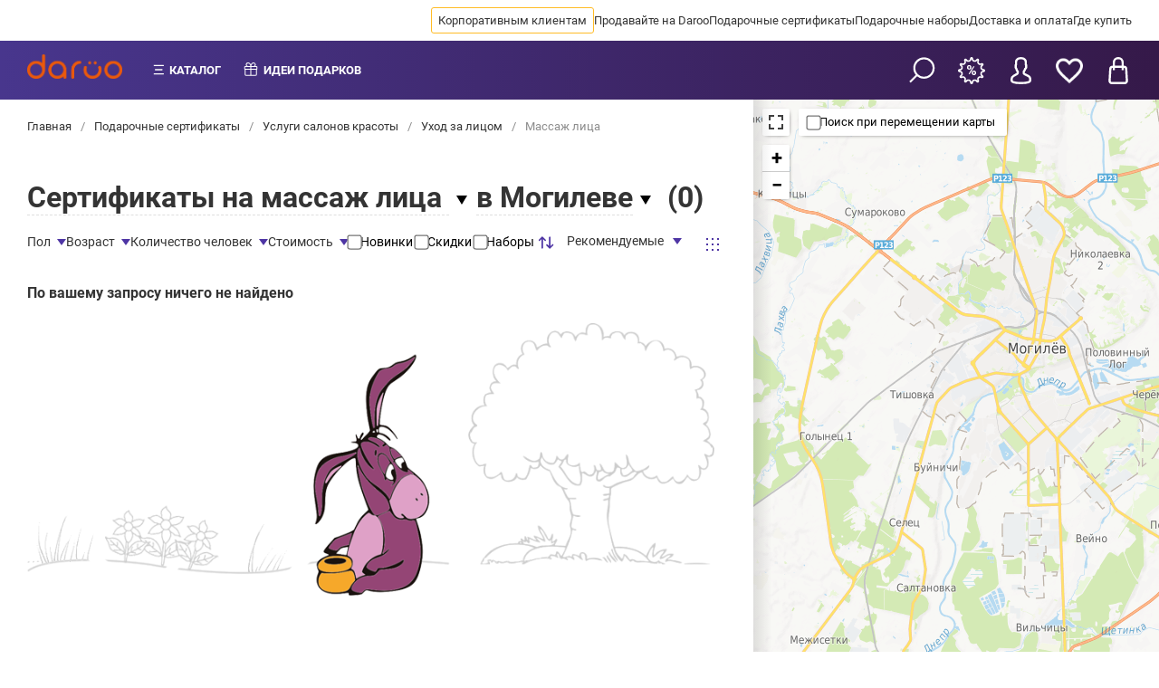

--- FILE ---
content_type: text/html; charset=UTF-8
request_url: https://daroo.by/mogilev/massazh-lica
body_size: 20496
content:
<!doctype html>
<html lang="ru">
<head itemscope>
        <meta charset="utf-8">
<meta name="viewport" content="width=device-width, initial-scale=1, user-scalable=no">

<link rel="stylesheet" href="/biggid-theme-front/dist/css/main.min.css?v=1.0.0.13" media="all">
<link rel="preload" href="/biggid-theme-front/src/fonts/less/roboto-v32-cyrillic_latin-regular.woff2" as="font" type="font/woff2" crossorigin />
<link rel="preload" href="/biggid-theme-front/src/fonts/less/roboto-v32-cyrillic_latin-500.woff2" as="font" type="font/woff2" crossorigin />
<link rel="preload" href="/biggid-theme-front/src/fonts/less/roboto-v32-cyrillic_latin-700.woff2" as="font" type="font/woff2" crossorigin />

<style>
    .month-item-name,
    .month-item-year {
        font-size: 16px;
    }

    .modal {
        display: none;
        position: fixed;
        top: 0;
        left: 0;
        bottom: 0;
        right: 0;
        background: rgba(0, 0, 0, 0.7);
        align-items: center;
        justify-content: center;
    }

    /* roboto-regular - cyrillic_latin */
    @font-face {
        font-display: swap;
        font-family: 'Roboto';
        font-style: normal;
        font-weight: 400;
        src: local('Roboto'), local('Roboto-Regular'), url('/biggid-theme-front/src/fonts/less/roboto-v32-cyrillic_latin-regular.woff2') format('woff2');
    }

    /* roboto-500 - cyrillic_latin */
    @font-face {
        font-display: swap;
        font-family: 'Roboto';
        font-style: normal;
        font-weight: 500;
        src: local('Roboto Medium'), local('Roboto-Medium'), url('/biggid-theme-front/src/fonts/less/roboto-v32-cyrillic_latin-500.woff2') format('woff2');
    }

    /* roboto-700 - cyrillic_latin */
    @font-face {
        font-display: swap;
        font-family: 'Roboto';
        font-style: normal;
        font-weight: 700;
        src: local('Roboto Bold'), local('Roboto-Bold'), url('/biggid-theme-front/src/fonts/less/roboto-v32-cyrillic_latin-700.woff2') format('woff2');
    }

    html, * {
        font-family: 'Roboto', sans-serif;
    }
</style><link rel="stylesheet" href="/biggid-theme-front/dist/css/common.blocks.min.css?v=1.0.0.64" media="all">


                    
                                
        
    
                            
        
                        

                                                                                                                                        
            
    <title >Подарочный сертификат на массаж лица купить в подарок в Могилеве</title>
<meta name="description" content="Подарочные сертификаты на массаж лица в Могилеве - выбрать на карте, сравнить цены, почитать отзывы и заказать онлайн">

    <meta property="og:type" content="website" />




    <meta property="og:title" content="Подарочный сертификат на массаж лица купить в подарок в Могилеве">
    <meta property="og:description" content="Подарочные сертификаты на массаж лица в Могилеве - выбрать на карте, сравнить цены, почитать отзывы и заказать онлайн">
    <meta property="og:image" content="https://daroo.by/img/referal_page_image_purple.jpg">

            <meta name="keywords" content="">
    

    <meta name="format-detection" content="telephone=no">



                        

    <meta name="facebook-domain-verification" content="30ls00gb323tz0xay9ssldz9ritz48"/>
    
    </head>


<body class=" body__aside body__aside-35 body--full" >

    <link
        class="meta-link"
        itemprop="url"
        content="https://daroo.by/mogilev/massazh-lica"
        href="https://daroo.by/mogilev/massazh-lica"
    />
<span style="display: none;" id="zone-span" data-zone="by" data-is-mobile="0"></span>





        
    
<header class="header header--center mobile--sticky header--full">
    <div class="header-top">
                <div class="header-top__wrapper header-top__wrapper--desktop">
            <nav class="header-top__navigation">
                <ul class="header-top__navigation-list">
                                            <li class="header-top__navigation-list-item" data-id="1">
                                                                                    <a class="header-top__navigation-link gold" href="https://corp.daroo.by">
                                Корпоративным клиентам
                            </a>
                        </li>
                                            <li class="header-top__navigation-list-item" data-id="2">
                                                                                    <a class="header-top__navigation-link " href="https://docs.google.com/forms/d/e/1FAIpQLSe6cifkG90oSft_QZR7CL0xH3Z5S8UTbZN2tQYZOMCLFQEUWA/viewform?usp=sf_link">
                                Продавайте на Daroo
                            </a>
                        </li>
                                            <li class="header-top__navigation-list-item" data-id="6">
                                                                                    <a class="header-top__navigation-link " href="/mogilev/podarochnye-sertifikaty">
                                Подарочные сертификаты
                            </a>
                        </li>
                                            <li class="header-top__navigation-list-item" data-id="102">
                                                                                    <a class="header-top__navigation-link " href="/mogilev/podarochnye-nabory">
                                Подарочные наборы
                            </a>
                        </li>
                                            <li class="header-top__navigation-list-item" data-id="106">
                                                                                    <a class="header-top__navigation-link " href="/mogilev/dostavka-i-oplata">
                                Доставка и оплата
                            </a>
                        </li>
                                            <li class="header-top__navigation-list-item" data-id="107">
                                                                                    <a class="header-top__navigation-link " href="/mogilev/contacts">
                                Где купить
                            </a>
                        </li>
                                        <li class="header-top__navigation-list-item more hidden">
                        <span class="header-top__navigation-link">Ещё</span>
                    </li>
                </ul>
            </nav>
        </div>

        <div class="header-top__float hidden">
                                                            <a class="header-top__navigation-link" href="https://corp.daroo.by" data-id="1">
                    Корпоративным клиентам
                </a>
                                                            <a class="header-top__navigation-link" href="https://docs.google.com/forms/d/e/1FAIpQLSe6cifkG90oSft_QZR7CL0xH3Z5S8UTbZN2tQYZOMCLFQEUWA/viewform?usp=sf_link" data-id="2">
                    Продавайте на Daroo
                </a>
                                                            <a class="header-top__navigation-link" href="/mogilev/podarochnye-sertifikaty" data-id="6">
                    Подарочные сертификаты
                </a>
                                                            <a class="header-top__navigation-link" href="/mogilev/podarochnye-nabory" data-id="102">
                    Подарочные наборы
                </a>
                                                            <a class="header-top__navigation-link" href="/mogilev/dostavka-i-oplata" data-id="106">
                    Доставка и оплата
                </a>
                                                            <a class="header-top__navigation-link" href="/mogilev/contacts" data-id="107">
                    Где купить
                </a>
                    </div>
    </div>

    <div class="header-bottom">
        
        <div class="header-bottom__menu">
            <div class="header-bottom__logo">
                <a href="https://daroo.by/" class="header-bottom__logo-link">
                    <img class="header-bottom__logo-image" src="/img/new_logo.png" alt="">
                </a>
            </div>
            
            <nav class="header-bottom__navigation">
                <ul class="header-bottom__navigation-list">
                    <li class="header-bottom__navigation-list-item catalog-item">
                        <span class="header-bottom__navigation-link">Каталог</span>
                    </li>
                    
                    
                    <li class="header-bottom__navigation-list-item gift-item">
                        

                        <span class="header-bottom__navigation-link" >Идеи подарков</span>

                        
                                                                    </li>
                    
                                                            
                                        
                                            
                                                                                                                                
                                                                    
                                                                                                                                
                                                                    
                                                                                                                                
                                                                    
                                                                                                                                
                                                                    
                                                                                                                                
                                                                    
                                                                                                                                
                                                                    
                                                                                                                                
                                            
                    
                    
                                                                                
                                                                                                        </ul>
            </nav>
            
                                                                            
                        
            <div class="header-bottom__categories">
                <nav class="categories-list">
                    <ul>
                                                                            <li data-cat-id="93">
                                <a class="categories-list__item"
                                   href="https://daroo.by/mogilev/podarochnye-sertifikaty">
                                    Весь каталог
                                </a>
                            </li>
                                            </ul>
                </nav>
                
                            </div>
            
            <div class="header-bottom__actions">
                <ul class="header-bottom__actions-list">
                    <li class="header-bottom__actions-list-item" data-modal="search-find">
                        <span class="header-bottom__icon-search" title="Поиск"></span>
                    </li>
                    <li class="header-bottom__actions-list-item">
                                                    <a class="header-bottom__actions-link" href="https://daroo.by/user/auth">
                                <span class="header-bottom__icon-bonus" title="Бонусы"></span>
                            </a>
                                            </li>
    
                    <li class="header-bottom__actions-list-item">
                                                    <a class="header-bottom__actions-link" href="https://daroo.by/user/auth">
                                <span class="header-bottom__icon-profile" title="Войти"></span>
                            </a>
                                            </li>
                    <li class="header-bottom__actions-list-item">
                                                <a class="header-bottom__actions-link" href="https://daroo.by/favorites/list">
                                <span id="header-favorites-counter" class="header-bottom__icon-favorite" title="Избранное"
                                      data-badge-text=""
                                ></span>
                        </a>
                    </li>

                    
                    <li class="header-bottom__actions-list-item">
                        <span class="header-bottom__actions-link button-desktop-cart" href="https://daroo.by/mogilev/basket.html">
                            <span class="header-bottom__icon-cart" title="Корзина"
                                  data-badge-text=""
                            ></span>
                        </span>
                    </li>
                
                </ul>
                <div class="basket-drop">
                                        
                    <div class="basket-drop__items">
                        <span class="empty-text">
                            Ваша корзина пуста, сделайте выбор
                        </span>
                                            </div>
                    
                    <div class="basket-drop__order" style="display: none;">
                        <div class="basket-drop__order-total">
                            итого:
                            <strong>
                                <span class="numeric-price" data-count="0">0.00</span> руб.
                            </strong>
                        </div>


                        <a href="/mogilev/cart/save/pack-type/gift" class="button button--primary basket__gift">Оформить</a>

                                            </div>
                </div>
            </div>
        </div>

        <div class="header-bottom__mobile">
            <div class="header-bottom__action-wrap" style="width: 100%;">
                                                    <button class="header-bottom__button header-bottom__button--back r-m10px" title="Назад"></button>
                            
                                                <a href="https://daroo.by/" class="header-bottom__logo-link">
                        <img class="header-bottom__logo-image logo-mobile-p" src="/img/new_logo.png" alt="">
                    </a>
                                    
                <div class="scroll-h1 r-m15px">
                    <div class="scroll-h1-title">
                        <div class="header-bottom__mobile-title scroll-text__wrapper">
                            <span class="scroll-text"></span>
                            <span class="scroll-text scroll-text2"></span>
                        </div>
                    </div>
                </div>
            </div>

            <div class="header-bottom__action-wrap header-end">
                
                
                <button class="header-bottom__button header-bottom__button--search" data-modal="search-find"></button>

                <button class="header-bottom__button header-bottom__button--menu" title="Меню"></button>
            </div>
        </div>
    </div>
</header>
                        
                                
                                                                    
    <main class="main main--fluid">
        <div class="container container--65-35">
            
<section class="container__section catalog b-m1 p0">
    <div class="b-m0 breadcrumb-section">
      <div class="nav" itemprop="breadcrumb"><a href="/" itemprop="url">
                    Главная                      </a><span class=''>/</span><a href="/mogilev/podarochnye-sertifikaty" itemprop="url">
                    Подарочные сертификаты                      </a><span class=''>/</span><a href="/mogilev/krasota-i-zdorovje" itemprop="url">
                    Услуги салонов красоты                      </a><span class=''>/</span><a href="/mogilev/uhod-za-licom" itemprop="url">
                    Уход за лицом                      </a><span class=''>/</span><span itemprop="url" href="/mogilev/massazh-lica">
          Массаж лица          </span></div>
</div>    <style>
        .video__button {
            opacity: 0.5!important;
        }
    </style>

                                
    <form class="t-m1 x-p1" id="catalog-filter-form" data-href="/mogilev/massazh-lica">
        <input type="hidden" name="map_toggle" id="map-toggle"  />
        <input type="hidden" name="sw_lat" id="sw_lat"  />
        <input type="hidden" name="sw_lng" id="sw_lng"  />
        <input type="hidden" name="ne_lat" id="ne_lat"  />
        <input type="hidden" name="ne_lng" id="ne_lng"  />
        <input type="hidden" name="zoom" id="zoom"  />
        <input type="hidden" id="inp-sortBy" name="sortBy"  />

            
<div class="catalog__title-wrap">
    <h1 class="catalog__title">
                    <span class="catalog-category-dropdown catalog-dropdown-trigger for_category_h1" id="dropdown1">
                <span class="dropdown-title">
                                            Сертификаты на массаж лица
                                    </span>
            </span>
        
                    <span class="catalog-region-dropdown catalog-dropdown-trigger for_landing_region" id="dropdown2">
                <span class="dropdown-title"> в Могилеве</span>
            </span>
            </h1>

    <span class="catalog__amount">(<span class="catalog__total">0</span>)</span>

            <div class="catalog-dropdown dropdown-left" data-dropdown-id="dropdown1">
            <ul class="catalog-dropdown-list">
                                                                                    <li>
                            <a data-href="https://daroo.by/mogilev/spa-dlya-lica" href="https://daroo.by/mogilev/spa-dlya-lica">
                                SPA для лица
                            </a>
                        </li>
                                                                                                        <li>
                            <a data-href="https://daroo.by/mogilev/chistka-lica" href="https://daroo.by/mogilev/chistka-lica">
                                Чистка лица
                            </a>
                        </li>
                                                                                                                                            <li>
                            <a data-href="https://daroo.by/mogilev/lifting-lica" href="https://daroo.by/mogilev/lifting-lica">
                                Лифтинг лица
                            </a>
                        </li>
                                                                                                        <li>
                            <a data-href="https://daroo.by/mogilev/parafinoterapiya-dlya-lica" href="https://daroo.by/mogilev/parafinoterapiya-dlya-lica">
                                Парафинотерапия для лица
                            </a>
                        </li>
                                                                                                        <li>
                            <a data-href="https://daroo.by/mogilev/maski-dlya-lica" href="https://daroo.by/mogilev/maski-dlya-lica">
                                Маски для лица
                            </a>
                        </li>
                                                                                                        <li>
                            <a data-href="https://daroo.by/mogilev/procedury-dlya-lica" href="https://daroo.by/mogilev/procedury-dlya-lica">
                                Процедуры для лица
                            </a>
                        </li>
                                                </ul>
        </div>
    
    <div class="catalog-dropdown" data-dropdown-id="dropdown2">
        <ul class="catalog-dropdown-list">
                                                                    <li>
                        <a data-href="https://daroo.by/brest/massazh-lica" href="https://daroo.by/brest/massazh-lica">
                             в Бресте
                        </a>
                    </li>
                                                                                    <li>
                        <a data-href="https://daroo.by/vitebsk/massazh-lica" href="https://daroo.by/vitebsk/massazh-lica">
                             в Витебске
                        </a>
                    </li>
                                                                                    <li>
                        <a data-href="https://daroo.by/gomel/massazh-lica" href="https://daroo.by/gomel/massazh-lica">
                             в Гомеле
                        </a>
                    </li>
                                                                                    <li>
                        <a data-href="https://daroo.by/grodno/massazh-lica" href="https://daroo.by/grodno/massazh-lica">
                             в Гродно
                        </a>
                    </li>
                                                                                                                <li>
                        <a data-href="https://daroo.by/minsk/massazh-lica" href="https://daroo.by/minsk/massazh-lica">
                             в Минске
                        </a>
                    </li>
                                                                                    <li>
                        <a data-href="https://daroo.by/polotsk/massazh-lica" href="https://daroo.by/polotsk/massazh-lica">
                             в Полоцке и Новополоцке
                        </a>
                    </li>
                                    </ul>
    </div>
</div>

        <div class="lavel-1">
                                        
            <div class="lavel-2">
                <div class="catalog-settings catalog-settings--sticky">
    <div class="catalog-settings__close">
        <div style="font-size: var(--fs-h3); font-weight: 700;">Фильтры</div>
        <svg height="100%" viewBox="0 0 40 40" onclick="document.dispatchEvent(new CustomEvent('close-catalog-settings'))"><path class="close-x" d="M 10,10 L 30,30 M 30,10 L 10,30"></path></svg>
    </div>

    <div class="catalog-settings__controls">
        <div class="catalog-settings__filters">
                                        <!-- Фильтр с чекбоксами -->
                                                            <div class="catalog-filter" data-filter-name="sex">
                            <span class="catalog-filter__title">Пол</span>

                            <div class="catalog-filter__body">
                                                                
                                                                    <label for="woman" class="label label--checkbox">
                                                                                <input  type="checkbox" name="filter[select][395][5000226]" id="woman">
                                        <span>Для женщин</span>
                                    </label>
                                                                                                        <label for="man" class="label label--checkbox">
                                                                                <input  type="checkbox" name="filter[select][395][5000225]" id="man">
                                        <span>Для мужчин</span>
                                    </label>
                                                                    
                                
                                                            </div>
                        </div>
                                                        
                                                    
                            <div class="catalog-filter catalog-filter__diapason" data-filter-name="age">
                                <span class="catalog-filter__title">Возраст</span>

                                <div class="catalog-filter__body">

                                                                        
                                    <label class="label">
                                        <span class="label-text">От:</span>
                                        <span class="filter-button-minus">-</span>
                                        <input class="input input--small min-value" data-val="0" id="age-from" name="filter[diapason][5000227][min_value]" type="number" value="0" tabindex="3" min="0" max="100">
                                        <span class="filter-button-plus">+</span>
                                    </label>
                                    
                                    <label class="label">
                                        <span class="label-text">До:</span>
                                        <span class="filter-button-minus">-</span>
                                        <input class="input input--small max-value" data-val="100" id="age-to" name="filter[diapason][5000227][max_value]" type="number" value="100" tabindex="4" min="0" max="100">
                                        <span class="filter-button-plus">+</span>
                                    </label>
                                    
                                    
                                                                    </div>
                            </div>
                        
                                                        
                                                    
                            <div class="catalog-filter catalog-filter__diapason" data-filter-name="people_num">
                                <span class="catalog-filter__title">Количество человек</span>

                                <div class="catalog-filter__body">

                                                                        
                                    <label class="label">
                                        <span class="label-text">От:</span>
                                        <span class="filter-button-minus">-</span>
                                        <input class="input input--small min-value" data-val="1" id="people_num-from" name="filter[diapason][5000228][min_value]" type="number" value="1" tabindex="5" min="1" max="100">
                                        <span class="filter-button-plus">+</span>
                                    </label>
                                    
                                    <label class="label">
                                        <span class="label-text">До:</span>
                                        <span class="filter-button-minus">-</span>
                                        <input class="input input--small max-value" data-val="100" id="people_num-to" name="filter[diapason][5000228][max_value]" type="number" value="100" tabindex="6" min="1" max="100">
                                        <span class="filter-button-plus">+</span>
                                    </label>
                                    
                                    
                                                                    </div>
                            </div>
                        
                                                
            <div class="catalog-filter catalog-filter__diapason" data-filter-name="prices">
                <span class="catalog-filter__title">Стоимость</span>

                <div class="catalog-filter__body">

                                        
                    <label class="label">
                        <span class="label-text">От:</span>
                        <span class="filter-button-minus">-</span>
                        <input class="input input--small min-value" data-val="55" id="min-price-from" name="minPrice" type="number" value="55" tabindex="7" min="55.00" max="620.00">
                        <span class="filter-button-plus">+</span>
                    </label>
                    
                    <label class="label">
                        <span class="label-text">До:</span>
                        <span class="filter-button-minus">-</span>
                        <input class="input input--small max-value" data-val="620" id="max-price-to" name="maxPrice" type="number" value="620" tabindex="8" min="55.00" max="620.00">
                        <span class="filter-button-plus">+</span>
                    </label>
                    
                    
                                    </div>
            </div>

                            <!-- Простой чекбокс -->
                <label for="new-products" class="label label--checkbox">
                                        <input  type="checkbox" name="is_new" id="new-products" tabindex="9">
                    <span>Новинки</span>
                </label>

                                                    <label for="promo-products" class="label label--checkbox">
                                                <input  type="checkbox" name="is_stock" id="promo-products" tabindex="10">
                        <span>Скидки</span>
                    </label>
                
                                                    <label for="set-products" class="label label--checkbox">
                                                <input  type="checkbox" name="is_set" id="set-products" tabindex="11">
                        <span>Наборы</span>
                    </label>
                            
            <div class="catalog-counters">

                                                                                                                                
    <div class="catalog-filter">
        <div class="catalog-filter__title">
            <span style="color: var(--purple)">
                <svg width="20" height="20" viewBox="0 0 0.6 0.6" fill="none" xmlns="http://www.w3.org/2000/svg"><path d="M.158.108a.025.025 0 0 1 .035 0l.1.1a.025.025 0 0 1-.035.035L.2.185v.29a.025.025 0 1 1-.05 0v-.29L.092.242A.025.025 0 0 1 .058.208zM.4.415v-.29a.025.025 0 1 1 .05 0v.29L.508.357a.025.025 0 0 1 .035.035l-.1.1a.025.025 0 0 1-.035 0l-.1-.1A.025.025 0 0 1 .342.357z" fill="currentColor"/></svg>
            </span>
            <span class="catalog-filter__value l-m10px">Рекомендуемые</span>
        </div>
        <div class="catalog-filter__body sort">
            <!-- Текущий вариант в списке скрыт -->
                            <div data-type="recommended" class="hidden">Рекомендуемые</div>
                            <div data-type="popularity" >Популярные</div>
                            <div data-type="minPrice" >Дешевые</div>
                            <div data-type="maxPrice" >Дорогие</div>
                            <div data-type="new" >Недавно появились</div>
                            <div data-type="old" >Давно появились</div>
                            <div data-type="reviewed" >Часто обсуждаемые</div>
                            <div data-type="userRating" >Выбор клиентов</div>
                    </div>
        <input type="hidden">
    </div>
</div>        </div>


                        
                    <ul class="tags-panel catalog-settings__tags-panel tags-panel--contain">
                
                
                
                
                                                                                                                                                                                                                                                                                                                                                                                                                                                                                                                                                                                                                                                                                                                                                </ul>
            </div>

    <!-- .catalog-view-switcher -->

    <div class="catalog-view-switcher catalog-settings__catalog-view-switcher" data-gridid="catalog-grid">
        <label title="Отобразить товары сеткой">
            <input type="radio" name="catalog-view" value="grid" checked="checked">
            <span class="catalog-view-switcher-icon catalog-view-switcher-icon--grid-icon"></span>
        </label>
    </div>

    <!-- // .catalog-view-switcher -->

    <div class="catalog-settings__search">
        <div class="button button--primary button--big apply-fb">
            Найти предложения (<span class="catalog__total">0</span>)
        </div>
    </div>
</div>
                <div class="lavel-3 b-m2">
                    
<div id="catalog-grid" class="catalog__grid catalog__grid--grid-view">

            <!-- Если товары не найдены -->
        <div class="catalog__grid--empty">
            <h4 class="t-m0">По вашему запросу ничего не найдено</h4>
            <figure class="m0">
                <img src="https://daroo.by/img/design/desktop/search-result-empty-img.png" draggable="false">
            </figure>
        </div>
    </div>

                </div>
            </div>
        </div>
    </form>

                                                                            
            <!-- reviews -->





    <section class="main-reviews">
        <div class="main-reviews__wrapper">

                                                
            <h2>Отзывы в категории «Массаж лица»</h2>

            <div class="main-reviews__quality">
                <a class="main-reviews__quality-preview" href="https://daroo.by/otzyvy">
                    На 100% подлинные отзывы
                </a>

                <div class="main-reviews__quality-content">
                    Только настоящие клиенты, воспользовавшиеся услугой. Только настоящие мнения.
                </div>
            </div>

                                                            
                                    <div class="review" >
                        <div class="review__userpic">
                            
                            <img width="70" height="70" class="lazyload" src="/img/lazy.svg"
                                 data-expand="20" data-src="[data-uri]" alt="" draggable="false">
                        </div>

                        <div class="review__user">
                            <p class="review__username" >Евгения</p>
                        </div>

                        <div class="review__details">
                            
                            <time class="review__details-time" datetime="2026-01-21">
                                <meta  content="2026-01-21">
                                2026-01-21
                            </time>

                            <div class="review__details-rating">
                                <span class="review__details-rating-label">Оценка</span>

                                <div class="rating rating--solid">
                                    <div class="rating__wrap" class="rws-raiting"  itemscope
                                         itemtype="http://schema.org/Rating">

                                        <meta                                                 content="5.00">
                                                                                <div class="rating__stars" style="width: 100%"></div>
                                    </div>
                                </div>
                            </div>
                        </div>

                        <div class="review__company t-m15px" style="font-size: var(--fs-normal);">
                                                        <p><strong>Салон красоты «Акцент»</strong></p>

                            <p>
                                                                <a href="https://daroo.by/minsk/detoks-massaz-lica">Детокс-массаж лица</a>
                                                                    <span class="review__company--text">(Умывание, пилинг-гоммаж, детокс массаж лица, завершающая процедура; 60 минут, для 1 человека)</span>
                                                            </p>
                        </div>

                        <div class="review__text" style="font-size: var(--fs-normal);">
                            Сегодня побывала на ооочень приятной процедуре. Массаж лица и плеч это что-то)) Очень приятная девушка проводит массаж. Очень вкусно пахнут средства. Приходите — не пожалеете. Прекрасно проведете время.
                        </div>

                                                
                                                                                                                            </div>
                    <div class="review" >
                        <div class="review__userpic">
                            
                            <img width="70" height="70" class="lazyload" src="/img/lazy.svg"
                                 data-expand="20" data-src="[data-uri]" alt="" draggable="false">
                        </div>

                        <div class="review__user">
                            <p class="review__username" >Евгения</p>
                        </div>

                        <div class="review__details">
                            
                            <time class="review__details-time" datetime="2026-01-21">
                                <meta  content="2026-01-21">
                                2026-01-21
                            </time>

                            <div class="review__details-rating">
                                <span class="review__details-rating-label">Оценка</span>

                                <div class="rating rating--solid">
                                    <div class="rating__wrap" class="rws-raiting"  itemscope
                                         itemtype="http://schema.org/Rating">

                                        <meta                                                 content="5.00">
                                                                                <div class="rating__stars" style="width: 100%"></div>
                                    </div>
                                </div>
                            </div>
                        </div>

                        <div class="review__company t-m15px" style="font-size: var(--fs-normal);">
                                                        <p><strong>Салон красоты «Акцент»</strong></p>

                            <p>
                                                                <a href="https://daroo.by/minsk/detoks-massaz-lica">Детокс-массаж лица</a>
                                                                    <span class="review__company--text">(Умывание, пилинг-гоммаж, детокс массаж лица, завершающая процедура; 60 минут, для 1 человека)</span>
                                                            </p>
                        </div>

                        <div class="review__text" style="font-size: var(--fs-normal);">
                            Сегодня побывала на ооочень приятной процедуре. Массаж лица и плеч это что-то)) Очень приятная девушка проводит массаж. Очень вкусно пахнут средства. Приходите — не пожалеете. Прекрасно проведете время.
                        </div>

                                                
                                                                                                                            </div>
                


                                                            
                                    <div class="review" >
                        <div class="review__userpic">
                            
                            <img width="70" height="70" class="lazyload" src="/img/lazy.svg"
                                 data-expand="20" data-src="[data-uri]" alt="" draggable="false">
                        </div>

                        <div class="review__user">
                            <p class="review__username" >Галина Карпова</p>
                        </div>

                        <div class="review__details">
                            
                            <time class="review__details-time" datetime="2026-01-21">
                                <meta  content="2026-01-21">
                                2026-01-21
                            </time>

                            <div class="review__details-rating">
                                <span class="review__details-rating-label">Оценка</span>

                                <div class="rating rating--solid">
                                    <div class="rating__wrap" class="rws-raiting"  itemscope
                                         itemtype="http://schema.org/Rating">

                                        <meta                                                 content="5.00">
                                                                                <div class="rating__stars" style="width: 100%"></div>
                                    </div>
                                </div>
                            </div>
                        </div>

                        <div class="review__company t-m15px" style="font-size: var(--fs-normal);">
                                                        <p><strong>Студия красоты Obnovlenie.by</strong></p>

                            <p>
                                                                <a href="https://daroo.by/minsk/kompleks-dla-lica-massaz-preobrazenie">Комплекс для лица &quot;Массаж преображение&quot;</a>
                                                                    <span class="review__company--text">(Очищение (5 мин), Массаж (30 мин), Уход и маска (25 мин), сыворотка и  крем по типу кожи 1 человек)</span>
                                                            </p>
                        </div>

                        <div class="review__text" style="font-size: var(--fs-normal);">
                            Ходила на данный массаж и осталась очень довольна. Были хорошо проработаны мышцы, лицо после процедуры выглядело очень гладким. В конце была приятная маска и сыворотка с кремом. По ходу процедуры мастер также отвечала на вопросы. В общем рекомендую.
                        </div>

                                                
                                            </div>
                    <div class="review" >
                        <div class="review__userpic">
                            
                            <img width="70" height="70" class="lazyload" src="/img/lazy.svg"
                                 data-expand="20" data-src="[data-uri]" alt="" draggable="false">
                        </div>

                        <div class="review__user">
                            <p class="review__username" >Галина Карпова</p>
                        </div>

                        <div class="review__details">
                            
                            <time class="review__details-time" datetime="2026-01-21">
                                <meta  content="2026-01-21">
                                2026-01-21
                            </time>

                            <div class="review__details-rating">
                                <span class="review__details-rating-label">Оценка</span>

                                <div class="rating rating--solid">
                                    <div class="rating__wrap" class="rws-raiting"  itemscope
                                         itemtype="http://schema.org/Rating">

                                        <meta                                                 content="5.00">
                                                                                <div class="rating__stars" style="width: 100%"></div>
                                    </div>
                                </div>
                            </div>
                        </div>

                        <div class="review__company t-m15px" style="font-size: var(--fs-normal);">
                                                        <p><strong>Студия красоты Obnovlenie.by</strong></p>

                            <p>
                                                                <a href="https://daroo.by/minsk/kompleks-dla-lica-massaz-preobrazenie">Комплекс для лица &quot;Массаж преображение&quot;</a>
                                                                    <span class="review__company--text">(Очищение (5 мин), Массаж (30 мин), Уход и маска (25 мин), сыворотка и  крем по типу кожи 1 человек)</span>
                                                            </p>
                        </div>

                        <div class="review__text" style="font-size: var(--fs-normal);">
                            Ходила на данный массаж и осталась очень довольна. Были хорошо проработаны мышцы, лицо после процедуры выглядело очень гладким. В конце была приятная маска и сыворотка с кремом. По ходу процедуры мастер также отвечала на вопросы. В общем рекомендую.
                        </div>

                                                
                                            </div>
                


                                                            
                                    <div class="review" >
                        <div class="review__userpic">
                            
                            <img width="70" height="70" class="lazyload" src="/img/lazy.svg"
                                 data-expand="20" data-src="[data-uri]" alt="" draggable="false">
                        </div>

                        <div class="review__user">
                            <p class="review__username" >Ирина Ванхадло</p>
                        </div>

                        <div class="review__details">
                            
                            <time class="review__details-time" datetime="2026-01-21">
                                <meta  content="2026-01-21">
                                2026-01-21
                            </time>

                            <div class="review__details-rating">
                                <span class="review__details-rating-label">Оценка</span>

                                <div class="rating rating--solid">
                                    <div class="rating__wrap" class="rws-raiting"  itemscope
                                         itemtype="http://schema.org/Rating">

                                        <meta                                                 content="5.00">
                                                                                <div class="rating__stars" style="width: 100%"></div>
                                    </div>
                                </div>
                            </div>
                        </div>

                        <div class="review__company t-m15px" style="font-size: var(--fs-normal);">
                                                        <p><strong>Центр массажа и красоты «Asia»</strong></p>

                            <p>
                                                                <a href="https://daroo.by/minsk/massaz-lica-3d">Массаж лица 3D</a>
                                                                    <span class="review__company--text">(Умывание 10 мин, массаж шейно-воротниковой зоны 20 мин, массаж лица 20 мин, массаж головы 10 мин)</span>
                                                            </p>
                        </div>

                        <div class="review__text" style="font-size: var(--fs-normal);">
                            Сделала 3D массаж лица у Анастасии. Очень качественная процедура и приятная атмосфера! Время пролетело незаметно,хотелось продлить сеанс! Рекомендую Анастасию,как прекрасного специалиста! Собираюсь попробовать у нее и другие процедуры!
                        </div>

                                                
                                                                                                                            </div>
                    <div class="review" >
                        <div class="review__userpic">
                            
                            <img width="70" height="70" class="lazyload" src="/img/lazy.svg"
                                 data-expand="20" data-src="[data-uri]" alt="" draggable="false">
                        </div>

                        <div class="review__user">
                            <p class="review__username" >Ирина Ванхадло</p>
                        </div>

                        <div class="review__details">
                            
                            <time class="review__details-time" datetime="2026-01-21">
                                <meta  content="2026-01-21">
                                2026-01-21
                            </time>

                            <div class="review__details-rating">
                                <span class="review__details-rating-label">Оценка</span>

                                <div class="rating rating--solid">
                                    <div class="rating__wrap" class="rws-raiting"  itemscope
                                         itemtype="http://schema.org/Rating">

                                        <meta                                                 content="5.00">
                                                                                <div class="rating__stars" style="width: 100%"></div>
                                    </div>
                                </div>
                            </div>
                        </div>

                        <div class="review__company t-m15px" style="font-size: var(--fs-normal);">
                                                        <p><strong>Центр массажа и красоты «Asia»</strong></p>

                            <p>
                                                                <a href="https://daroo.by/minsk/massaz-lica-3d">Массаж лица 3D</a>
                                                                    <span class="review__company--text">(Умывание 10 мин, массаж шейно-воротниковой зоны 20 мин, массаж лица 20 мин, массаж головы 10 мин)</span>
                                                            </p>
                        </div>

                        <div class="review__text" style="font-size: var(--fs-normal);">
                            Сделала 3D массаж лица у Анастасии. Очень качественная процедура и приятная атмосфера! Время пролетело незаметно,хотелось продлить сеанс! Рекомендую Анастасию,как прекрасного специалиста! Собираюсь попробовать у нее и другие процедуры!
                        </div>

                                                
                                                                                                                            </div>
                


                    </div>
    </section>



                            
        
                                                                                                                                                                                            
<script type="application/ld+json">
    [
        {
            "@context": "https:\/\/schema.org\/",
            "@type":"Product",
            "brand": "Дару",
            "name":"Подарочный сертификат на массаж лица купить в подарок в Могилеве",
            "description": "Подарочные сертификаты на массаж лица в Могилеве - выбрать на карте, сравнить цены, почитать отзывы и заказать онлайн",
            "aggregateRating": {
                "@type":"AggregateRating",
                "bestRating":"5",
                "ratingCount":"35",
                "ratingValue":"4.9"
             },
            "offers":{
                "@type":"AggregateOffer",
                "highPrice":"0",
                "lowPrice":"0",
                "priceCurrency":"BYN",
                 "offerCount":"0"
            }
        }
    ]
</script>

<!-- // reviews -->
    
            <div class="catalog__seo p1">
            <!-- Первый текст -->
            <div class="content-block"></div>

            <!-- Второй текст -->
            <div class="content-block"></div>
        </div>
    
</section>

            <aside class="container__aside aside aside--scroll aside--inset-shadow catalog-map__aside">
                            
    <div class="catalog-map__wrapper">
        <div class="catalog-map leaflet m0" id="map" data-domain="daroo.by"  data-lat="53.8836431" data-lng="30.2815374" data-zoom="11"></div>

        <label for="map-movement" class="catalog-map__movement label label--checkbox">
            <input type="checkbox" id="map-movement" >
            <span>Поиск при перемещении карты</span>
        </label>

        <div class="catalog-map__mobile-product" style="">
                    <div class="swiper-wrapper">
                    </div>
        </div>

        <div class="catalog-map__close-button"></div>
    </div>
</aside>        </div>
    </main>

    <div class="modal" data-toggle="search-find">
    <form action="/mogilev/search" method="GET"            class="modal__container">
                        <link class="meta-link"  href="https://daroo.by/mogilev/search?word={word}" content="https://daroo.by/mogilev/search?word={word}"/>
        
        <div class="modal__header">
            <div class="modal__header--back">
                <svg height="100%" viewBox="0 0 24 24" fill="none" stroke="currentColor" stroke-width="2"
                     stroke-linecap="round" stroke-linejoin="round"
                     class="header__back-button-icon icon icon-arrow-left">
                    <line x1="19" x2="5" y1="12" y2="12"></line>
                    <polyline points="12 19 5 12 12 5"></polyline>
                </svg>
            </div>
            <input class="modal__header--search-input" type="text" id="search_input_modal" name="word"
                   placeholder="Что ищем?" >
            <div class="modal__header--clear">
                <svg height="100%" viewBox="0 0 40 40"><path class="close-x" d="M 10,10 L 30,30 M 30,10 L 10,30"></path></svg>
            </div>
        </div>
        
        <div class="search__box--category-result">
            <ul class="search_list">
            </ul>
        </div>
        <div class="search__box--category-tabs">
            <span>Популярные категории</span>
            <ul>
                                                <li class="tabs__bar-item button">
                    <a href="https://daroo.by/mogilev/podarochnye-sertifikaty"
                       class="button button--narrow-fill">Все</a>
                </li>
            </ul>
        </div>
        
        <div class="modal__footer">
            <button class="modal__close button button--primary" type="submit">Найти</button>
        </div>
    
    </form>
</div>

    <footer class="footer ">
    <div class="footer__main">
        <div class="footer__content-wrap">
            
            <nav class="footer__navigation">
                                                
                
                                                                                                                                                                                                                                                                                                                                                                                                                                
                
                <ul class="footer__navigation-list">
                                                                        <li class="footer__navigation-item">
                                                                                                <a class="footer__navigation-link" href="https://daroo.by/o-servise">
                                    О компании
                                </a>
                            </li>
                                                    <li class="footer__navigation-item">
                                                                                                <a class="footer__navigation-link" href="https://daroo.by/obrashchenie-potrebitelej">
                                    Обращение потребителей
                                </a>
                            </li>
                                                    <li class="footer__navigation-item">
                                                                                                <a class="footer__navigation-link" href="https://daroo.by/oferta">
                                    Публичная оферта
                                </a>
                            </li>
                                                    <li class="footer__navigation-item">
                                                                                                <a class="footer__navigation-link" href="https://daroo.by/mogilev/privacy-policy">
                                    Политика конфиденциальности
                                </a>
                            </li>
                                                    <li class="footer__navigation-item">
                                                                                                <a class="footer__navigation-link" href="https://daroo.by/invitation">
                                    Получить бонусы
                                </a>
                            </li>
                                                    <li class="footer__navigation-item">
                                                                                                <a class="footer__navigation-link" href="https://daroo.by/user/activate">
                                    Активировать сертификат
                                </a>
                            </li>
                                                    <li class="footer__navigation-item">
                                                                                                <a class="footer__navigation-link" href="/mogilev/idei-podarkov">
                                    Подборки подарков
                                </a>
                            </li>
                                                    <li class="footer__navigation-item">
                                                                                                <a class="footer__navigation-link" href="https://daroo.by/mogilev/podarochnye-sertifikaty">
                                    Подарочные сертификаты
                                </a>
                            </li>
                                                    <li class="footer__navigation-item">
                                                                                                <a class="footer__navigation-link" href="https://daroo.by/oplata-bankovskoj-kartoj">
                                    Оплата картой
                                </a>
                            </li>
                                                                                                <li class="footer__navigation-item">
                                                                                                <a class="footer__navigation-link" href="https://daroo.by/mogilev/contacts">
                                    Где купить
                                </a>
                            </li>
                                                    <li class="footer__navigation-item">
                                                                                                <a class="footer__navigation-link" href="https://corp.daroo.by">
                                    Корпоративным клиентам
                                </a>
                            </li>
                                                    <li class="footer__navigation-item">
                                                                                                <a class="footer__navigation-link" href="https://daroo.by/mogilev/dostavka-i-oplata">
                                    Доставка и оплата
                                </a>
                            </li>
                                                    <li class="footer__navigation-item">
                                                                                                <a class="footer__navigation-link" href="https://docs.google.com/forms/d/e/1FAIpQLSe6cifkG90oSft_QZR7CL0xH3Z5S8UTbZN2tQYZOMCLFQEUWA/viewform?usp=sf_link">
                                    Провайдерам впечатлений
                                </a>
                            </li>
                                                    <li class="footer__navigation-item">
                                                                                                <a class="footer__navigation-link" href="https://daroo.by/club">
                                    Программа лояльности
                                </a>
                            </li>
                                                    <li class="footer__navigation-item">
                                                                                                <a class="footer__navigation-link" href="https://blog.daroo.by/">
                                    Статьи и новости
                                </a>
                            </li>
                                                    <li class="footer__navigation-item">
                                                                                                <a class="footer__navigation-link" href="https://daroo.by/refund">
                                    Правила возврата
                                </a>
                            </li>
                                                            </ul>
            </nav>
            
            <div class="footer__info">

                <div class="footer__social">
                    <span class="footer__infoblock-title">Следите за нами</span>
                    <br>
                                                            <a target="_blank" href="https://www.tiktok.com/@daroo.by"><img src="/img/footer/tiktok-white.svg" alt="tik tok" draggable="false"></a>
                    <a target="_blank" href="https://instagram.com/daroo.by"><img src="/img/footer/in-white.svg" alt="instagram" draggable="false"></a>
                </div>
            </div>
            
            <div class="footer__copy" style="font-size: 11px;">
                                                                                                                    © 2026 ООО "Дару Тек", УНП: 192631946, зарегистрировано в ЕГР 07.04.2016 Минским городским исполнительным комитетом
                    <br>
                    220007, г. Минск, ул. Могилевская 5-308, Пн-Пт: 09:00 – 18:00; e-mail: support@daroo.by
                            </div>
            <div class="footer__info">
                <div class="footer__infoblock">
                    <span class="footer__infoblock-title">Способы оплаты</span>
                    <br>
                    <img class="footer__payment-icon" src="/img/credit/biggid-theme/be_paid/VISA.png" loading="lazy" alt="visa" draggable="false">
                    <img class="footer__payment-icon" src="/img/credit/biggid-theme/be_paid/visa-secure.png" loading="lazy" alt="visa" draggable="false" style="margin-bottom: 3px;">
                    <img class="footer__payment-icon" src="/img/credit/biggid-theme/be_paid/Belcard.png" loading="lazy" alt="visa" draggable="false" style="margin-bottom: 5px;max-width: 65px;">
                    <img class="footer__payment-icon" src="/img/credit/biggid-theme/be_paid/belcard-parol.png" loading="lazy" alt="visa" draggable="false" style="margin-right: 0px;max-width: 65px;">
                    <img class="footer__payment-icon" src="/img/credit/biggid-theme/be_paid/Mastercard.png" loading="lazy" alt="visa" draggable="false" style="margin-right: 0px;">
                    <img class="footer__payment-icon" src="/img/credit/biggid-theme/be_paid/Masterid.png" loading="lazy" alt="visa" draggable="false" style="margin-right: 0px;">
                    <img class="footer__payment-icon" src="/img/credit/biggid-theme/be_paid/Bepaid.png" loading="lazy" alt="visa" draggable="false" style="max-width: 70px;">
                    <img class="footer__payment-icon" src="/img/credit/biggid-theme/be_paid/Oplati.png" loading="lazy" alt="visa" draggable="false" style="max-width: 85px;">



                                    </div>
            </div>
            </div>
    </div>
</footer>

<nav class="footer__panel">
    
    
    
    <div class="footer__panel--nav">
        <a class="footer__panel--nav-item" href="https://daroo.by/">
            <svg xmlns="http://www.w3.org/2000/svg" width="24" height="24"><path fill="currentColor" d="M12.664 1.253a1 1 0 0 0-1.328 0l-9 8A1 1 0 0 0 2 10v10a1 1 0 0 0 1 1h6a1 1 0 0 0 1-1v-6a2 2 0 1 1 4 0v6a1 1 0 0 0 1 1h6a1 1 0 0 0 1-1V10a1 1 0 0 0-.336-.747l-9-8ZM16 19v-5a4 4 0 0 0-8 0v5H4v-8.55l8-7.112 8 7.111V19h-4Z"></path></svg>
            Домой
        </a>

        <span class="footer__panel--nav-item" data-overlayid="main-menu">
            <svg xmlns="http://www.w3.org/2000/svg" width="24" height="24"><path fill="currentColor" fill-rule="evenodd" d="M8 9.5a7.5 7.5 0 1 1 11.738 6.189l3.143 5.837a1 1 0 1 1-1.762.948l-3.168-5.884A7.5 7.5 0 0 1 8 9.5ZM15.5 4a5.5 5.5 0 1 0 0 11 5.5 5.5 0 0 0 0-11Z" clip-rule="evenodd"></path><path fill="currentColor" d="M2 9a1 1 0 0 0 0 2h3a1 1 0 1 0 0-2H2Zm0 5a1 1 0 1 0 0 2h4a1 1 0 1 0 0-2H2Zm0 5a1 1 0 1 0 0 2h9a1 1 0 1 0 0-2H2Z"></path></svg>
            Каталог
        </span>
        <a class="footer__panel--nav-item" id="favorites-counter" href="https://daroo.by/favorites/list" data-badge-text="">
            <svg xmlns="http://www.w3.org/2000/svg" width="24" height="24" viewBox="0 0 24 24"><path fill="currentColor" fill-rule="evenodd" d="M6.28 3c3.236.001 4.973 3.491 5.72 5.031.75-1.547 2.469-5.021 5.726-5.021 2.058 0 4.274 1.309 4.274 4.182 0 3.442-4.744 7.851-10 13-5.258-5.151-10-9.559-10-13 0-2.676 1.965-4.193 4.28-4.192zm.001-2c-3.183 0-6.281 2.187-6.281 6.192 0 4.661 5.57 9.427 12 15.808 6.43-6.381 12-11.147 12-15.808 0-4.011-3.097-6.182-6.274-6.182-2.204 0-4.446 1.042-5.726 3.238-1.285-2.206-3.522-3.248-5.719-3.248z"/></svg>
            Избранное
        </a>


        <span class="footer__panel--nav-item" id="cart_mobile_trigger" href="https://daroo.by/mogilev/basket.html" data-badge-text="">
            <svg width="18" height="25" viewBox="0 0 18 25" fill="none" xmlns="http://www.w3.org/2000/svg"> <path d="M1.83217 10.8826C1.89435 9.82543 2.76976 9 3.82872 9H14.1713C15.2302 9 16.1056 9.82543 16.1678 10.8826L16.8149 21.8826C16.8825 23.0313 15.9691 24 14.8183 24H3.18166C2.03091 24 1.11753 23.0313 1.18511 21.8826L1.83217 10.8826Z" stroke="currentColor" stroke-width="2"/> <path fill-rule="evenodd" clip-rule="evenodd" d="M12 12V5C12 3.34315 10.6569 2 9 2C7.34315 2 6 3.34315 6 5V12H4V5C4 2.23858 6.23858 0 9 0C11.7614 0 14 2.23858 14 5V12H12Z" fill="currentColor"/> </svg>
            Корзина
        </span>

                    <a class="footer__panel--nav-item" href="https://daroo.by/user/auth">
                <svg width="19" height="25" viewBox="0 0 19 25" fill="none" xmlns="http://www.w3.org/2000/svg"> <path fill-rule="evenodd" clip-rule="evenodd" d="M16.1573 17.4408L12.6269 15.61C12.2939 15.4371 12.087 15.0898 12.087 14.7034V13.4074C12.1716 13.3 12.2607 13.1777 12.3527 13.0428C12.8106 12.372 13.1775 11.6252 13.4444 10.8199C13.9658 10.5718 14.3043 10.0371 14.3043 9.43333V7.9C14.3043 7.53085 14.1713 7.1732 13.9348 6.89375V4.8548C13.9555 4.64397 14.0368 3.38893 13.1617 2.35355C12.4026 1.4554 11.1708 1 9.5 1C7.8292 1 6.59743 1.4554 5.83835 2.35317C4.96322 3.38855 5.04452 4.64397 5.06522 4.8548V6.89375C4.8287 7.1732 4.69565 7.53085 4.69565 7.9V9.43333C4.69565 9.89985 4.90002 10.3349 5.24889 10.6251C5.58741 12.0155 6.29587 13.0631 6.54348 13.3993V14.6678C6.54348 15.0388 6.34835 15.3792 6.03459 15.5571L2.7377 17.4224C1.66559 18.0292 1 19.1922 1 20.4588V21.7C1 23.5193 6.56011 24 9.5 24C12.4399 24 18 23.5193 18 21.7V20.5335C18 19.2156 17.2938 18.0304 16.1573 17.4408V17.4408Z" stroke="currentColor" stroke-width="2"/> </svg>
                Войти
            </a>
            </div>
</nav>    <div class="pswp" tabindex="-1" role="dialog" aria-hidden="true">

    <!-- Background of PhotoSwipe.
         It's a separate element, as animating opacity is faster than rgba(). -->
    <div class="pswp__bg"></div>

    <!-- Slides wrapper with overflow:hidden. -->
    <div class="pswp__scroll-wrap">

        <!-- Container that holds slides. PhotoSwipe keeps only 3 slides in DOM to save memory. -->
        <div class="pswp__container">
            <!-- don't modify these 3 pswp__item elements, data is added later on -->
            <div class="pswp__item"></div>
            <div class="pswp__item"></div>
            <div class="pswp__item"></div>
        </div>

        <!-- Default (PhotoSwipeUI_Default) interface on top of sliding area. Can be changed. -->
        <div class="pswp__ui pswp__ui--hidden">

            <div class="pswp__top-bar">

                <!--  Controls are self-explanatory. Order can be changed. -->

                <div class="pswp__counter"></div>

                <button class="pswp__button pswp__button--close" title="Close (Esc)"></button>

                <button class="pswp__button pswp__button--share" title="Share"></button>

                <button class="pswp__button pswp__button--fs" title="Toggle fullscreen"></button>

                <button class="pswp__button pswp__button--zoom" title="Zoom in/out"></button>

                <!-- Preloader demo https://codepen.io/dimsemenov/pen/yyBWoR -->
                <!-- element will get class pswp__preloader--active when preloader is running -->
                <div class="pswp__preloader">
                    <div class="pswp__preloader__icn">
                        <div class="pswp__preloader__cut">
                            <div class="pswp__preloader__donut">

                            </div>
                        </div>
                    </div>
                </div>

            </div>

            <div class="pswp__share-modal pswp__share-modal--hidden pswp__single-tap">
                <div class="pswp__share-tooltip"></div>
            </div>

            <button class="pswp__button pswp__button--arrow--left" title="Previous (arrow left)">
            </button>

            <button class="pswp__button pswp__button--arrow--right" title="Next (arrow right)">
            </button>

            <div class="pswp__caption">
                <div class="pswp__caption__center"></div>
            </div>

        </div>

    </div>

</div>    <div id="main-menu" class="overlay" tabindex="-1">
    
    <div class="overlay__header">
        <div class="overlay__header--wrapper">
            
            <button class="overlay__button overlay__button-close overlay__close-button">
                <svg viewbox="0 0 40 40">
                    <path class="close-x" d="M 10,10 L 30,30 M 30,10 L 10,30"/>
                </svg>
            </button>
            
            <div class="overlay__header--title">Каталог</div>

            <span style="width: 50px;"></span>
                    </div>
    </div>
    <div class="overlay__body">
        <div class="main-menu">
            <div class="menu-catalog">
                                <div class="menu-card__list active" data-tab="tab-category">
                                    </div>
    
                            </div>
        
            <div class="menu-catalog">
                <div class="menu-card__list" data-tab="tab-gift">
                                                        </div>
            </div>

                        
                    </div>
    </div>
    
    <div class="overlay__menu--tabs">
        <div class="overlay__menu--tab active" data-toggle="tab-category">
            <span class="image">
                <svg width="30" height="30" viewBox="0 0 30 30" fill="none" xmlns="http://www.w3.org/2000/svg"><path
                        d="M23 7H8a1 1 0 0 0 0 2h15a1 1 0 1 0 0-2Zm0 14H8a1 1 0 1 0 0 2h15a1 1 0 1 0 0-2Zm-2-7H10a1 1 0 1 0 0 2h11a1 1 0 1 0 0-2Z"
                        fill="currentColor"/></svg>
            </span>
            <span>Категории</span>
        </div>
        <div class="overlay__menu--tab" data-toggle="tab-gift">
            <span class="image">
                <svg width="24" height="24" viewBox="0 0 24 24" xmlns="http://www.w3.org/2000/svg"><path
                        fill="currentColor" fill-rule="evenodd"
                        d="M3.75 3.75c0 .844.279 1.623.75 2.25H2.75A1.75 1.75 0 0 0 1 7.75v2.5c0 .698.409 1.3 1 1.582v8.418c0 .966.784 1.75 1.75 1.75h16.5A1.75 1.75 0 0 0 22 20.25v-8.418c.591-.281 1-.884 1-1.582v-2.5A1.75 1.75 0 0 0 21.25 6H19.5a3.75 3.75 0 0 0-3-6c-1.456 0-3.436.901-4.5 3.11C10.936.901 8.955 0 7.5 0a3.75 3.75 0 0 0-3.75 3.75zM11.22 6c-.287-3.493-2.57-4.5-3.72-4.5a2.25 2.25 0 0 0 0 4.5h3.72zm9.28 6v8.25a.25.25 0 0 1-.25.25h-7.5V12h7.75zm-9.25 8.5V12H3.5v8.25c0 .138.112.25.25.25h7.5zm10-10a.25.25 0 0 0 .25-.25v-2.5a.25.25 0 0 0-.25-.25h-8.5v3h8.5zm-18.5 0h8.5v-3h-8.5a.25.25 0 0 0-.25.25v2.5c0 .138.112.25.25.25zm16-6.75A2.25 2.25 0 0 1 16.5 6h-3.72c.287-3.493 2.57-4.5 3.72-4.5a2.25 2.25 0 0 1 2.25 2.25z"/></svg>
            </span>
            <span>Идеи подарков</span>
        </div>

        <div class="overlay__menu--tab empty" data-modal="search-find">
            <span class="image">
                <svg xmlns="http://www.w3.org/2000/svg" fill="none" viewBox="0 0 21 21"><circle cx="11.5" cy="8.5" r="7.5" stroke="currentColor" stroke-width="1.5"/><path stroke="currentColor" stroke-width="1.5" d="M6.4 13.7.7 19.4"/></svg>
            </span>
            <span>Поиск</span>
        </div>
            </div>
</div>
<!--noindex-->
<div class="cart--modal" id="cart-modal" data-cart-href="/mogilev/ajax-basket.html">
</div>
<!--/noindex-->
<div class="carrotquest-css-reset-frame"></div>

<div class="fa-panel x-m1">
    <button class="fa-panel__button fa-panel__button--hidden fa-panel__button--scroll-top"
            onclick="document.body.scrollIntoView({block: 'start', behavior: 'smooth'})"
            title="Перейти к началу страницы"></button>

        <button class="fa-panel__button fa-panel__button--show-map"
            onclick="document.dispatchEvent(new CustomEvent('open-catalog-map'))"
            title="Открыть карту"></button>

    <button class="fa-panel__button fa-panel__button--filters"
            onclick="document.dispatchEvent(new CustomEvent('open-catalog-settings'))"
            title="Открыть фильтры"></button>
</div>

<div class="popupBasket">
    <div class="popupNav">
        <span class="back">Назад</span>
    </div>

    <div class="popupBasket--container">
                                <span class="empty-text">
            Ваша корзина пуста, сделайте выбор
        </span>
        <div class="popupBasket--container-order"  style="display: none;">
            <div class="total">
                итого:
                <strong>
                    <span id="totalItems"><span class="numeric-count">0</span>&nbsp;шт.,</span>&nbsp;
                    <span id="cart-inline-total-mobile">
                        <span class="numeric-price">0.00</span>&nbsp;
                        руб.
                    </span>
                </strong>
            </div>

            <a class="button button--primary basket__gift" href="https://daroo.by/mogilev/cart/save/pack-type/gift">Оформить</a>
                    </div>

    </div>
</div>



<noscript>
    <iframe src="//www.googletagmanager.com/ns.html?id=GTM-PQ6NXL" height="0" width="0" style="display:none;visibility:hidden"></iframe>
</noscript>
<script src="/biggid-theme-front/dist/js/main.min.js?v=1.0.0.36" defer></script>
<script src="/js/biggid-theme/include/lazysizes.min.js?v=1.0.0" defer></script>

<script>
    const regionsChange = document.querySelectorAll('.header-bottom__location-links span')
    if (regionsChange) {
        regionsChange.forEach(el => {
            changeRegion(el)
        })
    }
    
    const regionsChangeMenu = document.querySelectorAll('.menu-card__list .region-toggler')
    if (regionsChangeMenu) {
        regionsChangeMenu.forEach(el => {
            changeRegion(el)
        })
    }

    function changeRegion(el) {
        el.addEventListener('click', e => {
            e.preventDefault();

            if (el.classList.contains('active')) {
                return false;
            }

            const regionCode = el.dataset.regionCode;

            let url = 'https://daroo.by/mogilev/region/removeRegionPopup';

            let curRegion = 'minsk';

            let newUrl = url;

            if (url.indexOf(curRegion) !== -1) {
                url = url.replace(curRegion, regionCode);
            }

            fetch(newUrl)
                .then((response) => {
                    if (response.status === 200) {
                        window.location.replace(url);
                    }
                })
            return false;
        });
    }
</script>
    <script type="text/javascript">
        var google_tag_params = {
            local_id: '5000199',
            local_pagetype: 'offerdetail',
        };
    </script>
    <script type="text/javascript">
        /* <![CDATA[ */
        var google_conversion_id = 924525027;
        var google_custom_params = window.google_tag_params;
        var google_remarketing_only = true;
        /* ]]> */
    </script>
    <script type="text/javascript" src="//www.googleadservices.com/pagead/conversion.js"></script>
    <noscript>
        <div style="display:inline;">
            <img height="1" width="1" style="border-style:none;" alt="" src="//googleads.g.doubleclick.net/pagead/viewthroughconversion/924525027/?guid=ON&amp;script=0"/>
        </div>
    </noscript>
    <script>
        document.addEventListener('DOMContentLoaded', function(){
            
                document.querySelectorAll('.order-btn').forEach(el => {
                    el.addEventListener('click', function () {
                        __AtmUrls = window.__AtmUrls || [];
                        __AtmUrls.push('https://daroo.by/add-to-cart');
                    });
                });
            
            document.querySelectorAll('a.cart-btn').forEach(el => {
                el.addEventListener('click' ,function () {
                    var product_url = el.nextElementSibling.href || null;
                    if (null !== product_url){
                        __AtmUrls = window.__AtmUrls || [];
                        __AtmUrls.push('https://daroo.by/' + product_url);
                        __AtmUrls.push('https://daroo.by/add-to-cart');
                    }
                })
            });

            setIframeInvisible();
        });
        function setIframeInvisible()
        {
            const frame = document.querySelector('iframe[name=google_conversion_frame]');
            if (frame) {
                frame.style.width = '0px';
                frame.style.height = '0px';
                frame.style.display = 'none';
            }
        }
    </script>

<script src="/bundles/fosjsrouting/js/router.js"></script>
<script src="/js/routing?callback=fos.Router.setData"></script>

<script src="/biggid-theme-front/dist/js/order.min.js?v=1.0.14" ></script>
<script>
    document.addEventListener('DOMContentLoaded', function () {
        // initOrder();
        const cart = document.querySelector('.cart--modal');
        if (cart) {
            const observer = new MutationObserver(initOrder);

            observer.observe(cart, {attributes: true, childList: false, subtree: false});

            function initOrder() {
                if (!cart.classList.contains('active') && !cart.classList.contains('load')) return;

                setTimeout(() => {
                    if (typeof Order !== 'undefined') {
                        new Order('#robbins', '');
                        Order.set('cartType', '');
                        Order.set('cartUpdateData', '/mogilev/cart/update-cart');

                        Order.set('homeUrl', '/mogilev/basket.html');
                                                Order.set('optionsUrl', '/mogilev/cart/get/options');
                        Order.set('passUrl', '/user/get-password');
                        Order.set('packageUrl', '/mogilev/cart/step/package');
                        Order.set('cartUrl', '/mogilev/cart/step/cart');
                        Order.set('deliveryUrl', '/mogilev/cart/step/delivery');
                        Order.set('loginUrl', '/mogilev/cart/step/login');
                        Order.set('authUrl', '/user/auth');
                        Order.set('authCheckUrl', '/user/auth_check');
                        Order.set('socialUrl', '/social/auth');
                        Order.set('paymentUrl', '/mogilev/cart/step/payment');
                        Order.set('submitUrl', '/mogilev/cart/step/submit');
                        Order.set('saveOrderUrl', '/mogilev/cart/save/order');
                        Order.set('linkOrderUrl', '/mogilev/cart/link/order');
                        Order.set('totalsUrl', '/mogilev/cart/get/totals');
                        Order.set('authHtmlUrl', '/mogilev/cart/get-header-auth-html');
                        Order.set('promoUrl', '/mogilev/cart/apply/promo');
                        Order.set('payCardUrl', '/mogilev/cart/paycard/apply');
                        Order.set('removePayCardUrl', '/mogilev/cart/paycard/remove');
                        Order.set('getActiveDeliveryUrl', '/mogilev/cart-get-active-paymethods');
                        Order.set('userUrl', '/user/get-html');
                        Order.set('checkBalanceUrl', '/mogilev/cart/check/balance');
                        Order.set('currency', 'руб.');
                        Order.set('saveDeliveryUrl', '/mogilev/cart/save/delivery');
                        Order.set('saveGreetingUrl', '/mogilev/cart/save-greeting');
                        Order.set('removeGreetingUrl', '/mogilev/cart/remove-greeting');
                        Order.set('savePaymentUrl', '/mogilev/cart/save-payment');
                        Order.set('saveDeliveryRegionUrl', '/mogilev/cart/save/delivery-region');
                        Order.set('maxItemQty', '10');
                        Order.set('waUrl', '/mogilev/get-customer-without-auth');
                        Order.set('waUrlEmail', '/mogilev/check-email-without-auth');
                        Order.set('saveDeliveryRegionUrl', '/mogilev/cart/save/delivery-region');
                        Order.set('cartChangeItemQuantity', '/mogilev/cart/change-quantity/0');
                        Order.set('addProductUrl', '/mogilev/cart/save/product');
                        Order.set('removeProductUrl', '/mogilev/cart/reset/product');
                        Order.set('openaiGreetingUrl', '/mogilev/cart/openai_congratulations');
                        Order.set('cartClearYandex', '/mogilev/cart/clear-yandex');
                        Order.set('cartSaveYandex', '/mogilev/cart/save-yandex');
                        Order.initOrder();

                        observer.disconnect();
                    } else {
                        console.warn('ORDER NOT 0EXIST');
                        initOrder();
                    }
                }, 1000);
            }
        }

        // - Кнопка назад (mobile)
        // - Кнопка поделиться (mobile)
        // - Бегущая строка с Title (mobile)
        try {
            setTimeout(() => {
                new Header()
            }, 50);
        } catch (e) {
            console.warn(e.message);
        }
    });
</script>

            
    
            <script>
            initCarrotPage();
            function initCarrotPage() {
                if (eval('typeof ' + 'carrotquest') !== "undefined") {
                    carrotquest.track('category_viewed', {
                        id: '5000199',
                        name: 'Массаж лица',
                        route: 'massazh-lica'
                    });
                } else {
                    setTimeout(() => {
                        initCarrotPage();
                    }, 1000);
                }
            }
        </script>
    






<noscript>
    <iframe src="//www.googletagmanager.com/ns.html?id=GTM-PQ6NXL" height="0" width="0" style="display:none;visibility:hidden"></iframe>
</noscript>




<script>
    if ('serviceWorker' in navigator) {
        // Use the window load event to keep the page load performant
        window.addEventListener('load', () => {
            navigator.serviceWorker.register('/sw.js');
        });
    }
    
</script>







<noscript>
    <div style="display:inline;">
        <img height="1" width="1" style="border-style:none;" alt="" src="//googleads.g.doubleclick.net/pagead/viewthroughconversion/924525027/?guid=ON&amp;script=0"/>
    </div>
</noscript>



<script>
    const scripts = [
//             'https://cdn.carrotquest.io/api.min.js',
        '/js/Tracking/YandexMetrix.js',
        '/js/Utils/Url.js',
        'https://maps.googleapis.com/maps/api/js?key=AIzaSyAlQluLfu6jWOi6NkyEEf3bKvfdHktHKUg&libraries=places,geometry,drawing',
        '/js/Tracking/AdmitadTrack.js',
        '//www.googleadservices.com/pagead/conversion.js',
            ]
    
    var fired = false;
    window.addEventListener('load', () => {
        if (fired === false) {
            fired = true;
            setTimeout(() => {
                scripts.forEach(script => {
                    try {

                        var GTMObject = document.createElement("script");
                        GTMObject.src = script;
                        GTMObject.async = true;
                        document.getElementsByTagName('head')[0].appendChild(GTMObject);
                        window.dataLayer = window.dataLayer || [];

                        function gtag() {
                            dataLayer.push(arguments);
                        }

                        gtag('js', new Date());
                    } catch (e) {
                        console.log(e)
                    }
                });
                                    try {
            window.addEventListener("FbInitialized", function(e) {
                fbq('track', 'PageView');
                fbq('trackCustom', 'ViewCategory', {
                    id: 5000199,
                    name: 'Массаж лица',
                    route: 'massazh-lica'
                });
            });
        } catch (e) {
            console.log(e)
        }
                        
                
                try {
    (function(w,d,s,l,i){w[l]=w[l]||[];w[l].push({'gtm.start':
            new Date().getTime(),event:'gtm.js'});var f=d.getElementsByTagName(s)[0],
            j=d.createElement(s),dl=l!='dataLayer'?'&l='+l:'';j.async=true;j.src=
            '//www.googletagmanager.com/gtm.js?id='+i+dl;f.parentNode.insertBefore(j,f);
    })(window,document,'script','dataLayer','GTM-PQ6NXL');
} catch (e) {
    console.log(e)
}                            }, 7000);
        }
    }, {passive: true});
</script>

<script>
    const mobileTitle = document.querySelector('.h1-mobile')
    const desktopTitle = document.querySelector('.h1-desktop')

    if (mobileTitle && desktopTitle) {
        changeTitle()

        window.addEventListener('resize', changeTitle)

        function changeTitle() {
            if (document.documentElement.clientWidth < 650) {
                if (mobileTitle && !mobileTitle.querySelector('h1')) {
                    const h1 = document.createElement('h1')
                    h1.classList.add(mobileTitle.dataset.classList)
                    h1.innerText = mobileTitle.dataset.text
                    mobileTitle.firstChild ? mobileTitle.replaceChild(h1, mobileTitle.firstChild) : mobileTitle.appendChild(h1)
                }
                if (desktopTitle && desktopTitle.firstChild) desktopTitle.removeChild(desktopTitle.firstChild)
            } else {
                if (desktopTitle && !desktopTitle.querySelector('h1')) {
                    const h1 = document.createElement('h1')
                    h1.classList.add(desktopTitle.dataset.classList)
                    h1.innerText = desktopTitle.dataset.text
                    desktopTitle.firstChild ? desktopTitle.replaceChild(h1, desktopTitle.firstChild) : desktopTitle.appendChild(h1)
                }
                if (mobileTitle && mobileTitle.firstChild) mobileTitle.removeChild(mobileTitle.firstChild)
            }

        }
    }

    const header = document.querySelector('.header');
    if (header) {
        const header_top = header.querySelector('.header-top');
        const header_bottom = header.querySelector('.header-bottom');
        // document.documentElement.style.setProperty('--header-height-current', `65px`);
        const footer = document.querySelector('footer.footer');
        const h1 = document.querySelector('h1');

        const header_bottom_mobile = header_bottom.querySelector('.header-bottom__mobile');
        const header_bottom_mobile_logo = header_bottom_mobile.querySelector('.header-bottom__logo-link');
        const header_bottom_h1 = header_bottom_mobile.querySelector('.scroll-h1');

        if (header_bottom_h1 && h1) {
            header_bottom_h1.querySelectorAll('.scroll-text').forEach(el => {
                el.textContent = h1.textContent.trim();
            });
        }
        stickyBehaviour();

        window.addEventListener('scroll', () => this.stickyBehaviour());
        function stickyBehaviour() {
            const topHeight = header_top.offsetHeight;
            const bottomHeight = header_bottom.offsetHeight;

            const currentHeader = topHeight > window.scrollY ? topHeight - window.scrollY + bottomHeight : bottomHeight;
            document.documentElement.style.setProperty('--header-height-current', `${currentHeader}px`);

            const footerTopOffset = document.body.offsetHeight - window.scrollY - footer.offsetHeight;
            const footerHeight = window.innerHeight - footerTopOffset;

            if (footerHeight > 0) {
                document.documentElement.style.setProperty('--footer-height-current', `${footerHeight}px`);
            } else {
                document.documentElement.style.setProperty('--footer-height-current', `0px`);
            }

            let purpleOffset = topHeight;

            const lastPurple = document.querySelector('.last-purple');
            if (lastPurple) {
                const lastPurpleH = lastPurple.classList.contains('banner-carousel--bg-purple-gradient') ? lastPurple.offsetHeight * 0.75 : lastPurple.offsetHeight;
                purpleOffset = lastPurple.offsetTop + lastPurpleH;
            }

            const lastTransp = document.querySelector('.last-transparent');
            if (lastTransp && document.documentElement.clientWidth < 900) {
                purpleOffset = lastTransp.offsetTop + lastTransp.offsetHeight;
            }

            if (window.scrollY > purpleOffset) {
                if (!header_bottom.classList.contains('revert')) header_bottom.classList.add('revert');
            } else {
                if (header_bottom.classList.contains('revert')) header_bottom.classList.remove('revert');
            }

            if (h1) {
                const h1_offset = h1.offsetTop + h1.offsetHeight;
                if (window.scrollY > h1_offset) {
                    if (!header_bottom.classList.contains('h1')) {
                        header_bottom.classList.add('h1');
                        window.dispatchEvent(new Event('resize'));
                    }
                } else {
                    if (header_bottom.classList.contains('h1')) header_bottom.classList.remove('h1');
                }
            }
        }
    }
</script>


    <script>
    var newCatContacts = {};
</script>
<script src="/biggid-theme-front/dist/js/catalog.min.js?v=1.0.4" defer></script>
<script>
    const allCategories = [
            
                                    
    ]
    
    let currentFilterEvent = null;

    function choiceElementModalFilter(el) {
        const modal = el.closest('.modal')
        const tabActive = modal.querySelector('.tabs__trigger.active')
        if (tabActive !== null)
            tabActive.classList.remove('active')

        modal.querySelector('#search_input_modal').value = el.innerText
        // modal.querySelector('#search_input_modal_value').value = el.dataset.value
        modal.querySelector('#search_input_modal_value').value = ''
        document.querySelector('#search_text').innerText = el.innerText
        document.getElementById('main-filter-form').setAttribute('action', el.dataset.href)

        modal.querySelector('.search_list').innerHTML = ''
        modal.querySelector('.search__box--category-tabs').style.display = 'block'
        const tab = modal.querySelector(`.tabs__bar-item[data-value="${el.dataset.value}"]`);
        if (tab) {
            currentFilterEvent = {
                text: tab.innerText,
                value: tab.dataset.value,
                type: 'tabs'
            }

            tab.classList.add('active')
        } else {
            currentFilterEvent = {
                text: el.innerText,
                value: el.dataset.value,
                type: 'list'
            }
        }

        modal.querySelector('.modal__header--clear').style.visibility = 'visible';
        document.body.classList.remove('unscrollable')
        modal.style.display = 'none'
    }

    // document.addEventListener('DOMContentLoaded', () => {
        const inputSearch = document.querySelectorAll('.modal__header--search-input')
        if (inputSearch) {
            inputSearch.forEach(el => {
                const modal = el.closest('.modal')
                const resultBlock = modal.querySelector('.search__box--category-result')
                const resultBlockList = resultBlock.querySelector('.search_list')
                const tabsBlock = modal.querySelector('.search__box--category-tabs')

                searchInArray(allCategories)

                function searchInArray(array) {
                    el.addEventListener('input', () => {
                        resultBlockList.innerHTML = ''
                        if (el.value !== '') {

                            let matches = array.filter(value => value.value.toLowerCase().search(el.value.toLowerCase()) !== -1)

                            if (matches.length !== 0) {
                                resultBlock.style.display = 'block'
                                tabsBlock.style.display = 'none'

                                let insert = ''
                                matches.slice(0, 8).forEach(el => {
                                    if (modal.dataset.toggle === 'search-filter')
                                        insert += `<li><span class="search_list-item" onclick="choiceElementModalFilter(this)" data-value="${el.id}" data-href="${el.url}">${el.value}</span></li>`
                                    else
                                        insert += `<li><a class="search_list-item" href="${el.url}">${el.value}</a></li>`
                                })
                                resultBlockList.innerHTML = insert

                            } else {
                                resultBlock.style.display = 'none'
                                tabsBlock.style.display = 'block'
                            }
                        } else {
                            resultBlock.style.display = 'none'
                            tabsBlock.style.display = 'block'
                        }
                    })
                }
            })
        }

    // })

    const filters = document.querySelectorAll('[data-modal="search-filter"]')
    if (filters) {
        filters.forEach(el => {
            const modal = document.querySelector(`.modal[data-toggle="search-filter"]`);
            if (modal) {
                let goBack = modal.querySelector('.modal__header--back');
                const searchText = el.querySelector('.search__label');
                let searchInput = modal.querySelector('#search_input_modal');
                let searchInputVal = modal.querySelector('#search_input_modal_value');
                const searchClear = modal.querySelector('.modal__header--clear');
                let activeTab = null;

                function historyListener(event) {
                    closeModal();
                }

                el.addEventListener('click', (event) => {
                    if (!event.target.matches(".modal")) {
                        modal.style.display = 'flex';
                        document.body.classList.add('unscrollable');
                        searchInput.focus();

                        window.history.pushState('#search-filter', "");
                        window.addEventListener("popstate", historyListener, false);
                    }
                })

                const closeModal = () => {
                    document.body.classList.remove('unscrollable')
                    modal.style.display = 'none'

                    if (currentFilterEvent === null) {
                        searchText.innerText = searchText.dataset.default
                        searchInput.value = ''
                        searchInputVal.value = ''
                        form = document.getElementById('main-filter-form')
                        form.setAttribute('action', form.getAttribute('data-action'))

                        if (activeTab !== null)
                            activeTab.classList.remove('active')
                    } else {
                        searchInput.value = currentFilterEvent.type === 'tabs' ? '' : currentFilterEvent.text;
                        // searchInputVal.value = currentFilterEvent.value
                        searchInputVal.value = ''
                        searchText.innerText = currentFilterEvent.text
                        document.getElementById('main-filter-form').setAttribute('action', currentFilterEvent.url)
                    }

                    modal.querySelector('.search_list').innerHTML = ''
                    modal.querySelector('.search__box--category-tabs').style.display = 'block'

                    if (window.history.state === '#search-filter') {
                        history.go(-1);
                    }
                    window.removeEventListener('popstate', historyListener);
                }

                const tabs = modal.querySelectorAll('.tabs__trigger')
                tabs.forEach(tab => {
                    tab.addEventListener('click', (e) => {
                        if (activeTab !== null)
                            activeTab.classList.remove('active')

                        tab.classList.add('active')
                        activeTab = tab
                        currentFilterEvent = {
                            text: activeTab.innerText,
                            value: activeTab.dataset.value,
                            url: activeTab.dataset.href,
                            type: 'tabs'
                        }
                        
                        searchClear.style.visibility = 'visible';
                        closeModal()
                    })
                })


                goBack.addEventListener('click', closeModal)

                searchClear.addEventListener('click', event => {
                    searchClear.style.visibility = 'hidden';

                    searchText.innerText = searchText.dataset.default
                    searchInput.value = ''
                    searchInputVal.value = ''

                    if (activeTab !== null)
                        activeTab.classList.remove('active')

                    currentFilterEvent = null
                })

                modal.addEventListener('click', (e) => {
                    if (e.target === e.currentTarget) {
                        closeModal()
                    }
                })
            }
    
    });

    }
</script>
<script>
    document.addEventListener('favorites', e => {
        const el = e.detail.object;
        var productId = el.getAttribute('data-id');
        // $('.add-to-favorites').attr('class');
        const postHeaders = {
            'Content-Type': 'application/x-www-form-urlencoded',
            'X-Requested-With': 'XMLHttpRequest',
        };
        url = "/favorites/change";
        fetch(url, {
            method: 'POST', headers: postHeaders, body: postSerializedData({id: productId})
        })
            .then(response => response.json())
            .then(json => {

                if (json.status === 'ok') {
                    document.querySelectorAll('.favourite-'+productId).forEach(el1 => {
                        el1.classList.toggle("favourite");
                        el1.classList.toggle("favourite_on");
                    });

                    if (json.reply.count > 0) {
                        var favCount = json.reply.count;
                    } else {
                        var favCount = '';
                    }

                    document.getElementById('favorites-counter').setAttribute('data-badge-text', favCount);
                    document.getElementById('header-favorites-counter').setAttribute('data-badge-text', favCount);
                }
            });
        return true;
    });
    function postSerializedData(data) {
        return Object.keys(data).map(function (k) {
            return encodeURIComponent(k) + '=' + encodeURIComponent(data[k])
        }).join('&');
    }

</script>
<style>
    span.favourite {
        display: inline-block;
        cursor: pointer;
        background: url(/img/favorites1.png) no-repeat center center;
        background-size: cover;
        width: 30px;
        height: 30px;
    }
    span.favourite_on {
        display: inline-block;
        cursor: pointer;
        background: url(/img/favorites_on1.png) no-repeat center center;
        background-size: cover;
        width: 30px;
        height: 30px;
    }
    li.favourite {
        background: url(/img/favorites1.png) no-repeat 0/auto 20px;
        padding-left: 27px;
    }
    li.favourite_on {
        background: url(/img/favorites_on1.png) no-repeat 0/auto 20px;
        padding-left: 27px;
    }
</style>

<!-- Roistat Counter Start -->
<script>
    (function(w, d, s, h, id) {
        w.roistatProjectId = id; w.roistatHost = h;
        var p = d.location.protocol == "https:" ? "https://" : "http://";
        var u = /^.*roistat_visit=[^;]+(.*)?$/.test(d.cookie) ? "/dist/module.js" : "/api/site/1.0/"+id+"/init?referrer="+encodeURIComponent(d.location.href);
        var js = d.createElement(s); js.charset="UTF-8"; js.async = 1; js.src = p+h+u; var js2 = d.getElementsByTagName(s)[0]; js2.parentNode.insertBefore(js, js2);
    })(window, document, 'script', 'cloud.roistat.com', 'e00dbc4c505c3bd847c60a5d6c8acabf');
</script>
<!-- Roistat Counter End -->

</body>
</html>

--- FILE ---
content_type: text/css
request_url: https://daroo.by/biggid-theme-front/dist/css/main.min.css?v=1.0.0.13
body_size: 2429
content:
/*! normalize.css v8.0.1 | MIT License | github.com/necolas/normalize.css */body{margin:0;min-height:100vh;scroll-behavior:smooth;text-rendering:optimizeSpeed}main{display:block}h1{font-size:2em;margin:.67em 0}hr{-webkit-box-sizing:content-box;box-sizing:content-box;height:0;overflow:visible}pre{font-family:monospace,monospace;font-size:1em}a{background-color:transparent}abbr[title]{border-bottom:none;text-decoration:underline;-webkit-text-decoration:underline dotted;text-decoration:underline dotted}b,strong{font-weight:bolder}code,kbd,samp{font-family:monospace,monospace;font-size:1em}small{font-size:80%}sub,sup{font-size:75%;line-height:0;position:relative;vertical-align:baseline}sub{bottom:-.25em}sup{top:-.5em}img{border-style:none;display:block}button,input,optgroup,select,textarea{font-family:inherit;font-size:100%;line-height:1.15;margin:0}button,input{overflow:visible}button,select{text-transform:none}[type=button],[type=reset],[type=submit],button{-webkit-appearance:button}[type=button]::-moz-focus-inner,[type=reset]::-moz-focus-inner,[type=submit]::-moz-focus-inner,button::-moz-focus-inner{border-style:none;padding:0}[type=button]:-moz-focusring,[type=reset]:-moz-focusring,[type=submit]:-moz-focusring,button:-moz-focusring{outline:1px dotted ButtonText}fieldset{padding:.35em .75em .625em}legend{-webkit-box-sizing:border-box;box-sizing:border-box;color:inherit;display:table;max-width:100%;padding:0;white-space:normal}progress{vertical-align:baseline}textarea{overflow:auto}[type=checkbox],[type=radio]{-webkit-box-sizing:border-box;box-sizing:border-box;padding:0}[type=number]::-webkit-inner-spin-button,[type=number]::-webkit-outer-spin-button{height:auto}[type=date]::-webkit-inner-spin-button,[type=datetime-local]::-webkit-inner-spin-button{height:100%}[type=search]{-webkit-appearance:textfield;outline-offset:-2px}[type=search]::-webkit-search-decoration{-webkit-appearance:none}::-webkit-file-upload-button{-webkit-appearance:button;font:inherit}details{display:block}summary{display:list-item}[hidden],template{display:none}*,:after,:before{-webkit-box-sizing:border-box;box-sizing:border-box}ol,ul{-webkit-padding-start:2em;padding-inline-start:2em}ol[class],ul[class]{padding:0;list-style:none}a:not([class]){-webkit-text-decoration-skip:ink;text-decoration-skip-ink:auto}article>*+*{margin-top:1em}@media (prefers-reduced-motion:reduce){*{-webkit-animation-duration:.01ms!important;animation-duration:.01ms!important;-webkit-animation-iteration-count:1!important;animation-iteration-count:1!important;-webkit-transition-duration:.01ms!important;transition-duration:.01ms!important;scroll-behavior:auto!important}}
/*! HTML5 Boilerplate v7.0.1 | MIT License | https://html5boilerplate.com/ */html{color:var(--dark-text);font-size:1em;line-height:1.5;-webkit-text-size-adjust:100%;scroll-behavior:smooth;scroll-padding-top:var(--anchor-gap);-webkit-tap-highlight-color:rgba(0,0,0,0);-webkit-tap-highlight-color:rgba(79,53,164,.12)}a{color:var(--purple);text-decoration:none;cursor:pointer}a:hover{text-decoration:underline}a.disable{color:var(--purple-light);cursor:default}a.disable:hover{text-decoration:none}::-moz-selection{background:var(--purple-light);text-shadow:none}::selection{background:var(--purple-light);text-shadow:none}::-webkit-input-placeholder{color:var(--grey-text)}::-moz-placeholder{color:var(--grey-text)}:-ms-input-placeholder{color:var(--grey-text)}::-ms-input-placeholder{color:var(--grey-text)}::placeholder{color:var(--grey-text)}hr{display:block;height:1px;margin:1em 0;padding:0;border:0;border-top:1px solid #ccc}audio,canvas,iframe,img,svg,video{vertical-align:middle}fieldset{margin:0;padding:0;border:0}textarea{resize:vertical}.hidden{display:none!important}.inactive{pointer-events:none!important}.unscrollable{overflow-y:hidden!important}@media screen and (max-width:899px){.unscrollable-900{overflow-y:hidden!important}}.visuallyhidden{position:absolute;overflow:hidden;clip:rect(0 0 0 0);width:1px;height:1px;margin:-1px;padding:0;white-space:nowrap;border:0}.visuallyhidden.focusable:active,.visuallyhidden.focusable:focus{position:static;overflow:visible;clip:auto;width:auto;height:auto;margin:0;white-space:inherit}.invisible{visibility:hidden}.clearfix:after,.clearfix:before{display:table;content:" "}.clearfix:after{clear:both}@media print{*,:after,:before{color:#000!important;background:transparent!important;-webkit-box-shadow:none!important;box-shadow:none!important;text-shadow:none!important;font-family:Roboto,sans-serif}a,a:visited{text-decoration:underline}a[href]:after{content:" (" attr(href) ")"}abbr[title]:after{content:" (" attr(title) ")"}a[href^="#"]:after,a[href^="javascript:"]:after{content:""}pre{white-space:pre-wrap!important}blockquote,pre{border:1px solid #999;page-break-inside:avoid}thead{display:table-header-group}img,tr{page-break-inside:avoid}h2,h3,p{orphans:3;widows:3}h2,h3{page-break-after:avoid}}.meta-link{display:none;visibility:hidden}.grid-section{padding:0 var(--main-indent);margin:40px auto;display:grid;-webkit-box-pack:center;-ms-flex-pack:center;justify-content:center;grid-template-columns:minmax(auto,1300px)}@media screen and (max-width:1199px){.grid-section{grid-template-columns:minmax(calc(100% - 100px),800px)}}.bg-purple-gradient{background:var(--purple-gradient);color:#fff}.bg-purple-gradient-full{background:var(--purple-gradient) 0/100vw;color:#fff}#root,a{-webkit-touch-callout:none}a,img{user-drag:none}:root{--purple:#4e35a4;--purple-light:#cac2e4;--gold:#ffbc26;--green:#00bf36;--red:#ef5038;--orange:#ef7b3e;--blue:#536c9e;--blue-dark:#153a83;--grey-lighter:#f2f2f2;--grey-light:#dedede;--grey:#c8c8c8;--purple-gradient:linear-gradient(90deg,#48368d,#351949);--shadow-grey-0:0 0 0 rgba(0,0,0,0.3);--shadow-grey-5:0 0 5px rgba(0,0,0,0.1);--shadow-grey-10:0 0 10px rgba(0,0,0,0.1);--shadow-grey-10-02:0 0 10px rgba(0,0,0,0.2);--purple-dark-text:#422c75;--dark-text:#343434;--grey-text:#757575;--grey-light-text:#8c8c8c;--fs-xs:0.75rem;--fs-sm:0.82rem;--fs-normal:0.89rem;--fs-initial:1rem;--fs-h3:1.17rem;--fs-h2:1.5rem;--fs-h1:2rem;--aside-height:0;--header-height:65px;--header-height-current:110px;--footer-height-current:0px;--max-content-width:100%;--add-bottom-menu:0px;--add-cookie-banner:0px;--main-indent:30px;--negative-main-indent:-30px;--z-index-overlay:2147483001;--z-index-header:1000;--z-index-modal:2147483002;--litepicker-day-color-hover:#4e35a4!important;--litepicker-is-start-color-bg:#4e35a4!important;--litepicker-is-end-color-bg:#4e35a4!important;--litepicker-is-in-range-color:#e9d7fd!important}@media screen and (max-width:649px){:root{--main-indent:20px;--negative-main-indent:-20px}}@media screen and (max-width:399px){:root{--main-indent:15px;--negative-main-indent:-15px}}
/*# sourceMappingURL=main.min.css.map */


--- FILE ---
content_type: image/svg+xml
request_url: https://daroo.by/img/lazy.svg
body_size: 1076
content:
<svg viewBox="0 0 788 500" xmlns="http://www.w3.org/2000/svg"><path fill="#f5f5f5" d="M-1-1h790v502H-1z"/><g><style>.st0{fill:#ffbf3b}</style><g opacity=".3" stroke="null"><path class="st0" d="M435.7 202.4c0-1.7-1.2-3.5-3.4-3.5a68.5 68.5 0 0 0-68.4 68.4v61.9c0 3.4 3 6.4 6.5 6.4H390c3.4 0 6.5-3 6.5-6.4v-64.5a36.2 36.2 0 0 1 33.3-33.3h2.6c1.7 0 3.4-1.7 3.4-3.5v-25.5zM511 199c-37.6 0-68.3 30.7-68.3 68.3s30.7 68.3 68.3 68.3 68.4-30.7 68.4-68.3-30.7-68.4-68.4-68.4zm0 104.2a35.8 35.8 0 1 1 0-71.8 35.8 35.8 0 1 1 0 71.8zM660.7 199c-37.6 0-68.3 30.7-68.3 68.3s30.7 68.3 68.3 68.3 68.4-30.7 68.4-68.3-30.7-68.4-68.4-68.4zm0 104.2a35.8 35.8 0 1 1 0-71.8 35.8 35.8 0 1 1 0 71.8zM195.2 170c0-3.5-3-6.5-6.5-6.5h-19.5c-3.4 0-6.5 3-6.5 6.4v39.4a69 69 0 0 0-104.3 59.3 68.6 68.6 0 0 0 68.4 67.5 68.5 68.5 0 0 0 68.4-68.4V170zm-68.4 133.2a35.8 35.8 0 1 1 0-71.8 35.8 35.8 0 1 1 0 71.8zM344.9 267.3a68.5 68.5 0 1 0-68.4 68.4 72 72 0 0 0 36-10v3.5c0 3.4 3 6.4 6.4 6.4h19.5c3.5 0 6.5-3 6.5-6.4v-62zm-68.4 35.9a35.8 35.8 0 1 1 0-71.8 35.8 35.8 0 1 1 0 71.8z" stroke-width="0"/></g></g></svg>